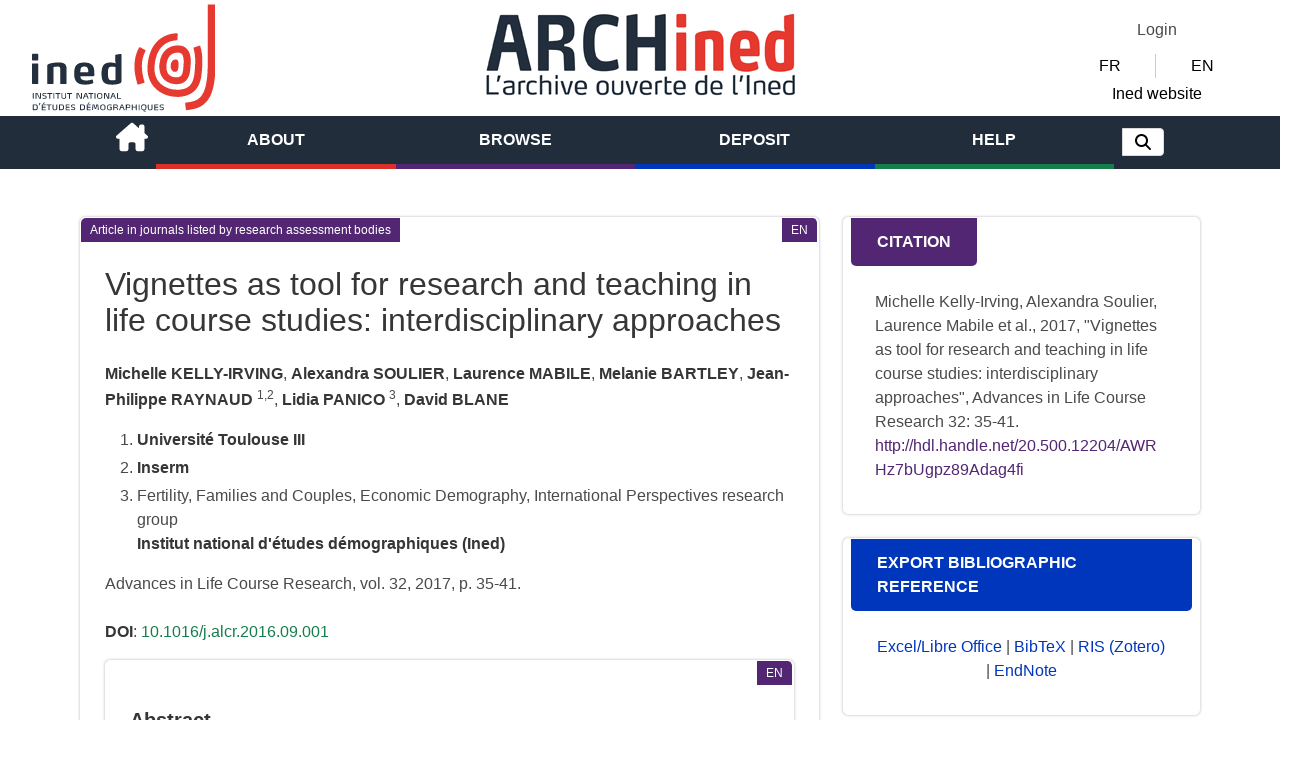

--- FILE ---
content_type: image/svg+xml
request_url: https://archined.ined.fr/public/front/imgs/footers/footer_fili.svg
body_size: 1612
content:
<?xml version="1.0" encoding="utf-8"?>
<!-- Generator: Adobe Illustrator 20.0.0, SVG Export Plug-In . SVG Version: 6.00 Build 0)  -->
<svg version="1.1" id="Layer_1" xmlns="http://www.w3.org/2000/svg" xmlns:xlink="http://www.w3.org/1999/xlink" x="0px" y="0px"
	 viewBox="0 0 558.1 140.6" style="enable-background:new 0 0 558.1 140.6;" xml:space="preserve">
<style type="text/css">
	.st0{opacity:0.5;enable-background:new    ;}
	.st1{clip-path:url(#SVGID_2_);}
	.st2{fill:#D9D8DB;}
</style>
<g class="st0">
	<g>
		<defs>
			<rect id="SVGID_1_" width="558.1" height="140.6"/>
		</defs>
		<clipPath id="SVGID_2_">
			<use xlink:href="#SVGID_1_"  style="overflow:visible;"/>
		</clipPath>
		<g class="st1">
			<path class="st2" d="M438.3,96.3c1.9-0.8,2.7,0.2,3.3,1.3c5.1,11,10.2,22.5,13.3,35.2c5.2,20.2,4,44.2-10.5,68.1
				c-14.4,24-40.3,48.5-84.1,76.6c-11.6,7.4-27,17.1-57.2,35.9c-54.1,33.7-41.4,25.6-54.6,33.7c-1.5,0.9-2.9,0.5-3.7-0.8
				c-0.8-1.2-11.7-18.9-12.4-20.1c-0.7-1.2-0.7-2.9,0.7-3.7c12.7-7.9,0.3,0.1,54.7-33.8c30.1-18.8,45.6-28.5,56.8-35.7
				c55.8-35.8,76.7-63.3,82.1-83.7c2.8-10.3,2.4-19.6-0.1-29.7c-2.2-9.1-6.3-18.8-11-29c-0.9-2.2-0.3-3.7,1.6-4.6
				C418.8,105.4,432.8,98.9,438.3,96.3 M225.1,180c0.3,0.5,0.5,1,0.8,1.4c2.8,4.8,5.4,7.3,7.7,8.7c3.5,2.1,7.4,2.6,13.3,1.5
				c5.7-1.1,12.7-4.1,19.4-7.9c9.4-5.3,18-11.9,24.4-16.3c11.8-8.1,16.4-15.1,17.8-20.3c1.4-5.1,0.6-10.2-3.4-17.6
				c-1.1-1.9-2.4-3.9-4-6c-6.8-9-13.9-13.1-21.7-14.4c-7.8-1.3-17.2,0.5-27.7,6.4c-2.6,1.5-5.3,3.2-7.9,5.2
				c-15.2,11.3-21.3,21.7-23.4,30.9C218.3,161,220.1,170.4,225.1,180 M306.1,189.9L306.1,189.9c-5.6,3.5-15.2,11-26.5,17.4
				c-10.9,6.1-23.7,11.7-38.1,11.8c-7.2,0-14.8-1.7-21.7-5.9c-6.9-4.1-12.8-10.5-17.3-18.5c-0.4-0.8-0.9-1.6-1.3-2.3
				c-7-13.5-10.9-29.7-7.2-46.5c3.7-16.8,14.8-32.9,33.7-46.7c3.5-2.6,7.1-4.9,10.7-7c14.5-8.2,30.1-12,45.3-9.6
				c15.2,2.4,29,11.3,39.1,24.9c2.1,2.9,4.1,5.8,5.8,8.8l0.3,0.4c6.3,11.1,9.5,24.5,5.7,37.8C330.6,168.1,321.3,180.4,306.1,189.9
				L306.1,189.9z M309.1,40.7c26.7,9.7,48.6,29.9,62.9,55.1c1.7,3,3.3,6,4.7,9.1c7.8,16.6,12.8,35.5,8.8,55.5
				c-4,20-17.1,39.4-40.4,56.8c-13.2,9.9-28.3,20.6-44.6,29.8c-16.6,9.4-34.5,17.4-53.3,21.5c-0.9,0.2-2.3-0.4-2.5-1.5
				c-0.2-0.7-4.5-21.7-4.6-22.7c-0.1-1,0.2-2.1,1.5-2.3c15.1-3.3,30.6-10.1,45.6-18.6c14.8-8.4,28.9-18.3,41.7-27.9
				c19.8-15,27.6-28.4,30.1-40.6c2.5-12.2-0.3-24.9-6.7-38.5c-1.2-2.5-2.5-5-3.8-7.4c-11.5-20.3-28.9-35.9-48.5-42.9
				c-19.7-7-41.7-6.3-65.8,7.2c-2.3,1.3-4.6,2.7-6.9,4.2c-41.5,28-52.3,55.4-54.1,77.7c-1.7,22.4,7.2,40.9,10.5,46.5
				c0.4,0.6-0.1,2.4-1.7,3.5c-5.4,3.6-17,11.5-17.6,11.8c-1.3,0.7-3.1,0.1-4.3-1.9c-4.6-8.3-16-31.3-13.9-61.8
				c2-30.5,19.1-67.2,66.1-98.2c2.8-1.9,5.7-3.7,8.6-5.3C250.9,32.6,282.4,31,309.1,40.7 M217.5,25.3c0.8,1.9-0.1,3-1.3,3.6
				c-41.6,21.4-70.4,46.5-83,84.7c-0.5,1.6-1.8,2-3.5,1.5c-6.3-2-21.2-6.6-21.2-6.6c-1.5-0.7-2.4-2-1.9-3.5
				c15.8-47.6,52.3-78.3,97.2-101.2c1.6-0.9,2.8-0.2,3.5,1C207.9,6.1,216.7,23.4,217.5,25.3 M271.5,159.2c-9.8,7-21.8,14.2-27.9,2.7
				c-4.7-8.8-1.8-18.5,9.1-26.7c9.6-7.3,24.5-9.5,30.1-0.2C289.1,145.3,282.7,151.2,271.5,159.2"/>
		</g>
	</g>
</g>
</svg>
